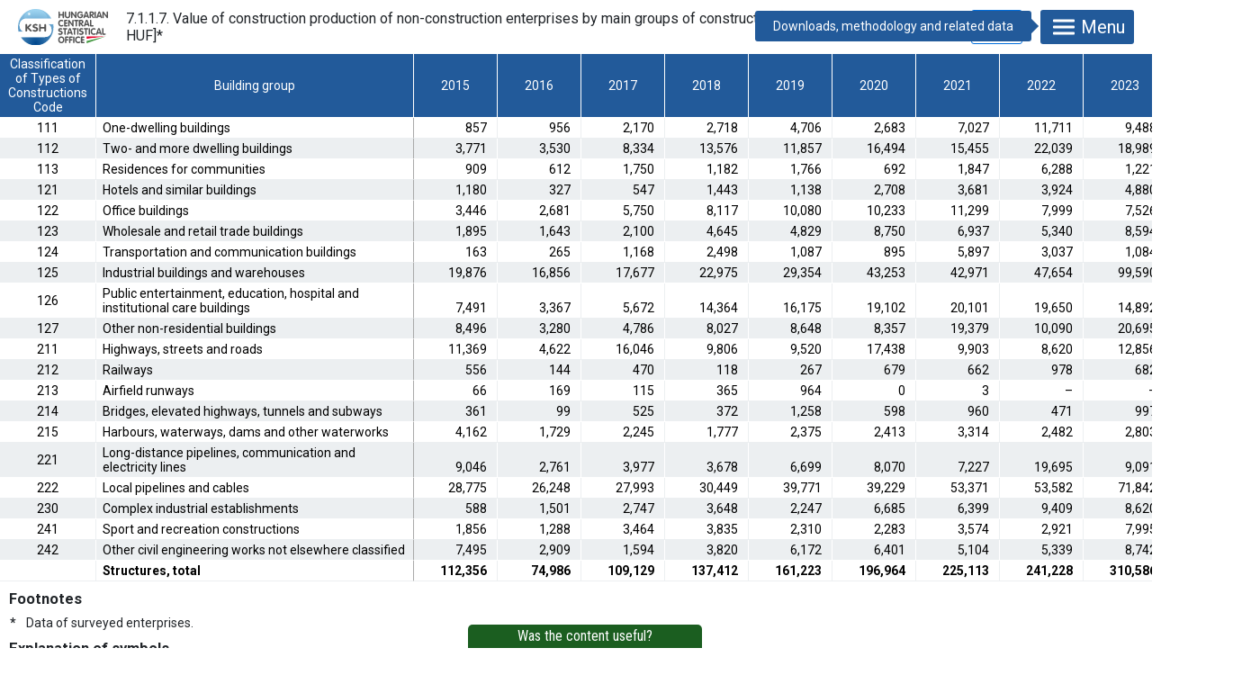

--- FILE ---
content_type: text/html; charset=iso-8859-2
request_url: https://www.ksh.hu/stadat_files/epi/en/epi0007.html
body_size: 7044
content:
<!DOCTYPE html>
<html lang="en">
<head>
	<meta charset="ISO-8859-2">
	<meta name="viewport" content="width=device-width, initial-scale=1.0">
	<meta http-equiv="X-UA-Compatible" content="ie=edge">
	<title>7.1.1.7. Value of construction production of non-construction enterprises by main groups of construction</title>
	<link rel="stylesheet" href="https://fonts.googleapis.com/css?family=Roboto:400,700&amp;display=swap&amp;subset=latin-ext">
	<link rel="stylesheet" href="../../assets/stadat-table.css">
</head>
<body>
	<div id="header">
		<div id="logo">
			<a href="https://www.ksh.hu/?lang=en"><img src="../../assets/hcsologo.svg" alt="HCSO Homepage"></a>
		</div>
		<h1 id="title">7.1.1.7. Value of construction production of non-construction enterprises by main groups of construction [at current prices, million HUF]<span title="Data of surveyed enterprises.">*</span></h1>
		<div id="back" aria-hidden="true">
			<button title="Return to the previous page" onclick="history.go(-1)"><svg class="icon icon-material-arrowback" aria-hidden="true"><use xlink:href="../../assets/icons.svg#material-arrowback"></use></svg></button>
		</div>
		<div id="menu" data-title="Downloads, methodology and related data">
			<button aria-controls="menu-panel" aria-expanded="false"><svg class="icon icon-menu" aria-hidden="true"><use xlink:href="../../assets/icons.svg#menu"></use></svg>Menu</button>
			<div id="menu-panel">
				<div>
					<a class="nav-to-toc" href="/stadat_eng?lang=en&amp;theme=epi" title="Return to the list of tables of this theme">
						<svg class="icon icon-material-arrowback" aria-hidden="true"><use xlink:href="../../assets/icons.svg#material-arrowback"></use></svg>
						<span>List of tables</span>
					</a>
					<span class="download-buttons">
						<a href="epi0007.xlsx" download="stadat-epi0007-7.1.1.7-en.xlsx" title="Download in Excel (XLSX) format">
							<svg class="icon icon-material-savealt" aria-hidden="true"><use xlink:href="../../assets/icons.svg#material-savealt"></use></svg>
							<span>.XLSX</span>
						</a>
						<a href="epi0007.csv" download="stadat-epi0007-7.1.1.7-en.csv" title="Download table as semicolon separated values (CSV)">
							<svg class="icon icon-material-savealt" aria-hidden="true"><use xlink:href="../../assets/icons.svg#material-savealt"></use></svg>
							<span>.CSV</span>
						</a>
					</span>
				</div>
				<div class="scrollpanel">
					<div>
						<h2>
							<svg class="icon icon-modszertan" aria-hidden="true"><use xlink:href="../../assets/icons.svg#modszertan"></use></svg>
							<span>Information</span>
						</h2>
						<ul>
							<li class="last-update">Last updated: 30 September 2025</li>
							
							
							<li><a href="http://www.ksh.hu/docs/eng/modsz/epi_meth.html">Methodology</a></li>
<li><a href="http://www.ksh.hu/apps/meta.objektum?p_lang=EN&amp;p_menu_id=110&amp;p_ot_id=100&amp;p_obj_id=BDDA" target="_blank">Metainformation &ndash; Construction</a></li>
<li><a href="http://www.ksh.hu/apps/meta.objektum?p_lang=EN&amp;p_menu_id=310&amp;p_ot_id=300&amp;p_obj_id=E03" target="_blank">Classifications &ndash; CC - Classification of Types of Constructions</a></li>

						</ul>
						<div class="contact">
							<a href="https://www.ksh.hu/contact" target="_blank" rel="noopener noreferrer"><svg class="icon icon-contactcenter" aria-hidden="true"><use xlink:href="../../assets/icons.svg#contactcenter"></use></svg> Contact us!</a>
						</div>
						<div class="legend">
							<h3>Explanation of symbols</h3><dl class="legend"><dt>&ndash;</dt><dd>Non-occurrence.</dd><dt>0</dt><dd>Less than half of unit.</dd></dl>
						</div>
					</div>
					<div><h2><svg class="icon icon-tablazatok" aria-hidden="true"><use xlink:href="../../assets/icons.svg#tablazatok"></use></svg><span>Related STADAT tables</span></h2><ul><li><a href="../../epi/en/epi0001.html">7.1.1.1. Comprehensive data of construction</a></li>
<li><a href="../../epi/en/epi0002.html">7.1.1.2. Value of construction production by contractors</a></li>
<li><a href="../../epi/en/epi0003.html">7.1.1.3. Volume index of construction production by contractors</a></li>
<li><a href="../../epi/en/epi0004.html">7.1.1.4. The value of construction production by sub-groups of construction</a></li>
<li><a href="../../epi/en/epi0005.html">7.1.1.5. The value of construction entersprises' contracts and their volume index by main groups of construction</a></li>
<li><a href="../../epi/en/epi0006.html">7.1.1.6. Value of construction production of non-construction enterprises by sections</a></li>
<li><a href="../../epi/en/epi0008.html">7.1.2.1. Value and volume index of construction production by the headquarters of contractors, county and region</a></li>
<li><a href="../../epi/en/epi0009.html">7.1.2.2. Value of construction production by the location of construction, county and region</a></li>
<li><a href="../../epi/en/epi0010.html">7.1.2.3. Value of own construction activities of enterprises in construction by location of the contractor and of the projects, by county and region</a></li>
<li><a href="../../epi/en/epi0011.html">7.1.2.4. Value of construction production of non-construction enterprises by headquarters of contractors, county and region</a></li>
<li><a href="../../epi/en/epi0012.html">7.1.2.5. Value of construction production of non-construction enterprises by location of construction, county and region</a></li>
<li><a href="../../epi/en/epi0013.html">7.2.1.1. Comprehensive data regarding construction, by month and cumulative from the beginning of the year</a></li>
<li><a href="../../epi/en/epi0014.html">7.2.1.2. Construction output value and its volume index  by main groups of construction, by month and cumulative from the beginning of the year</a></li>
<li><a href="../../epi/en/epi0015.html">7.2.1.3. Construction output value and its volume index  by divisions, by month and cumulative from the beginning of the year</a></li>
<li><a href="../../epi/en/epi0016.html">7.2.1.4. Fixed-base and month-on-month volume indices of construction production by main groups of constructions, monthly</a></li>
<li><a href="../../epi/en/epi0017.html">7.2.1.5. Value and volume indices of contracts of construction enterprises, construction total, monthly</a></li>
<li><a href="../../epi/en/epi0018.html">7.2.1.6. Value and volume indices of contracts of construction enterprises, buildings, monthly</a></li>
<li><a href="../../epi/en/epi0019.html">7.2.1.7. Value and volume indices of contracts of construction enterprises, civil engineering works, monthly</a></li>
<li><a href="../../epi/en/epi0020.html">7.2.2.1. Value and volume index of construction production by headquarters of contractors, county and region, monthly</a></li>
<li><a href="../../epi/en/epi0021.html">7.2.2.2. Value and volume index of construction production by headquarters of contractors, county and region, quarterly cumulative</a></li>
</ul></div>
					<div><h2><svg class="icon icon-adatbazis" aria-hidden="true"><use xlink:href="../../assets/icons.svg#adatbazis"></use></svg><span>Related datasets of the Dissemination database</span></h2><ul><li><a href="http://statinfo.ksh.hu/Statinfo/QueryServlet?lang=en&ha=EF226" target="_blank">Data of divisions of construction</a></li>
<li><a href="http://statinfo.ksh.hu/Statinfo/QueryServlet?lang=en&ha=EF229" target="_blank">Fix-based volume indices of construction production</a></li>
<li><a href="http://statinfo.ksh.hu/Statinfo/QueryServlet?lang=en&ha=EF225" target="_blank">Major data of construction</a></li>
<li><a href="http://statinfo.ksh.hu/Statinfo/QueryServlet?lang=en&ha=EF228" target="_blank">Data of orders of construction enterprises</a></li>
<li><a href="http://statinfo.ksh.hu/Statinfo/QueryServlet?lang=en&ha=EF227" target="_blank">Regional data of constructions</a></li>
<li><a href="http://statinfo.ksh.hu/Statinfo/QueryServlet?lang=en&ha=EB201_W" target="_blank">Data of construction by types of constructions</a></li>
<li><a href="http://statinfo.ksh.hu/Statinfo/QueryServlet?lang=en&ha=EB202_W" target="_blank">Regional data of construction</a></li>
<li><a href="http://statinfo.ksh.hu/Statinfo/QueryServlet?lang=en&ha=EF202_W" target="_blank">Construction Data by Sub-branches</a></li>
<li><a href="http://statinfo.ksh.hu/Statinfo/QueryServlet?lang=en&ha=EF224" target="_blank">Volume Indices with Fix basis of Construction Activity</a></li>
<li><a href="http://statinfo.ksh.hu/Statinfo/QueryServlet?lang=en&ha=EF221" target="_blank">Major Data of Construction</a></li>
<li><a href="http://statinfo.ksh.hu/Statinfo/QueryServlet?lang=en&ha=EF205" target="_blank">Output of Construction by Regions</a></li>
<li><a href="http://statinfo.ksh.hu/Statinfo/QueryServlet?lang=en&ha=EF220" target="_blank">Data of Contracts of Construction Corporations</a></li>
<li><a href="http://statinfo.ksh.hu/Statinfo/QueryServlet?lang=en&ha=EF204" target="_blank">Major Data of Production</a></li>
<li><a href="http://statinfo.ksh.hu/Statinfo/QueryServlet?lang=en&ha=EF214" target="_blank">Volume Indices with Fix basis of Construction Activity</a></li>
<li><a href="http://statinfo.ksh.hu/Statinfo/QueryServlet?lang=en&ha=EF201" target="_blank">Major Data of Construction</a></li>
<li><a href="http://statinfo.ksh.hu/Statinfo/QueryServlet?lang=en&ha=EF210" target="_blank">Data of Contracts of Construction Corporations</a></li>
<li><a href="http://statinfo.ksh.hu/Statinfo/QueryServlet?lang=en&ha=EB101_W" target="_blank">Data of contruction by types of constructions</a></li>
<li><a href="http://statinfo.ksh.hu/Statinfo/QueryServlet?lang=en&ha=EB102_W" target="_blank">Regional data of construction</a></li>
</ul></div>
					<div><h2><svg class="icon icon-kiadvanyok" aria-hidden="true"><use xlink:href="../../assets/icons.svg#kiadvanyok"></use></svg><span>Related publications</span></h2><ul><li><a href="https://www.ksh.hu/apps/shop.kiadvany?p_kiadvany_id=1054348&amp;p_lang=EN" target="_blank">Statistical pocketbook of Hungary, 2019</a></li>
<li><a href="https://www.ksh.hu/apps/shop.kiadvany?p_kiadvany_id=1056511&amp;p_lang=EN" target="_blank">Statistical Yearbook of Hungary, 2019</a></li>
<li><a href="https://www.ksh.hu/apps/shop.kiadvany?p_kiadvany_id=1057211&amp;p_lang=EN" target="_blank">Hungary, 1st quarters 2020</a></li>
<li><a href="https://www.ksh.hu/apps/shop.kiadvany?p_kiadvany_id=1058637&amp;p_lang=EN" target="_blank">Hungary, 2019</a></li>
<li><a href="https://www.ksh.hu/apps/shop.kiadvany?p_kiadvany_id=1058846&amp;p_lang=EN" target="_blank">Regional Statistical Yearbook of Hungary, 2019</a></li>
<li><a href="https://www.ksh.hu/apps/shop.kiadvany?p_kiadvany_id=1059917&amp;p_lang=EN" target="_blank">Hungary, 2020 Q2</a></li>
<li><a href="https://www.ksh.hu/apps/shop.kiadvany?p_kiadvany_id=1059946&amp;p_lang=EN" target="_blank">Hungary, 1st&ndash;3rd quarters 2020</a></li>
<li><a href="https://www.ksh.hu/apps/shop.kiadvany?p_kiadvany_id=1063700&amp;p_lang=EN" target="_blank">Statistical pocketbook of Hungary, 2020</a></li>
<li><a href="https://www.ksh.hu/apps/shop.kiadvany?p_kiadvany_id=1065007&amp;p_lang=EN" target="_blank">Statistical Yearbook of Hungary, 2020</a></li>
<li><a href="https://www.ksh.hu/apps/shop.kiadvany?p_kiadvany_id=1067536&amp;p_lang=EN" target="_blank">Hungary, 2020</a></li>
<li><a href="https://www.ksh.hu/apps/shop.kiadvany?p_kiadvany_id=1067544&amp;p_lang=EN" target="_blank">Hungary, 1st quarters 2021</a></li>
<li><a href="https://www.ksh.hu/apps/shop.kiadvany?p_kiadvany_id=1067689&amp;p_lang=EN" target="_blank">Hungary, 2nd quarters 2021</a></li>
<li><a href="https://www.ksh.hu/apps/shop.kiadvany?p_kiadvany_id=1069458&amp;p_lang=EN" target="_blank">Regional Statistical Yearbook of Hungary, 2020</a></li>
<li><a href="https://www.ksh.hu/apps/shop.kiadvany?p_kiadvany_id=1070992&amp;p_lang=EN" target="_blank">Hungary, 3rd quarters 2021</a></li>
</ul></div>
					<div><h2><svg class="icon icon-vizualizacio" aria-hidden="true"><use xlink:href="../../assets/icons.svg#vizualizacio"></use></svg><span>Related data visualisations</span></h2><ul><li><a href="https://www.ksh.hu/weekly-monitor/industry-construction.html" target="_blank">HCSO MONITOR &ndash; Industry, construction</a></li>
<li><a href="https://www.ksh.hu/evkonyvek/2024/magyar-statisztikai-evkonyv-2024/html/charts.html" target="_blank">Statistical Yearbook of Hungary, 2024 &ndash; charts</a></li>
<li><a href="https://www.ksh.hu/infografika/2025/magyarorszag_2024_3_fejezet_en.pdf" target="_blank">Hungary, 2024 &ndash; the sectoral overview</a></li>
<li><a href="https://www.ksh.hu/interaktiv/mstat2023/charts.html" target="_blank">Statistical Yearbook of Hungary, 2023 &ndash; charts</a></li>
<li><a href="https://www.ksh.hu/interaktiv/mstat2022/charts.html" target="_blank">Statistical Yearbook of Hungary, 2022 &ndash; charts</a></li>
<li><a href="https://www.ksh.hu/interaktiv/mstat2021/charts.html" target="_blank">Statistical Yearbook of Hungary, 2021 &ndash; charts</a></li>
<li><a href="https://map.ksh.hu/timea/?locale=en" target="_blank">Interactive Mapping Application</a></li>
<li><a href="https://www.ksh.hu/interaktiv/mstat2020/charts.html" target="_blank">Statistical Yearbook of Hungary, 2020 &ndash; charts</a></li>
<li><a href="https://www.ksh.hu/interaktiv/mstat2019/charts.html" target="_blank">Statistical Yearbook of Hungary, 2019 &ndash; charts</a></li>
<li><a href="https://www.ksh.hu/interaktiv/mstat2018/charts.html" target="_blank">Statistical Yearbook of Hungary, 2018 &ndash; charts</a></li>
<li><a href="https://www.ksh.hu/interaktiv/mstat2017/charts.html" target="_blank">Statistical Yearbook of Hungary, 2017 &ndash; charts</a></li>
<li><a href="https://www.ksh.hu/interaktiv/mstat2016/charts.html" target="_blank">Statistical Yearbook of Hungary, 2016 &ndash; charts</a></li>
</ul></div>
				</div>
			</div>
		</div>
	</div>
	<div id="wrapper">
		<table class="stadat zebra fixed" style="width: 1390px">
<colgroup>
    <col width="107">
    <col width="353">
    <col width="93">
    <col width="93">
    <col width="93">
    <col width="93">
    <col width="93">
    <col width="93">
    <col width="93">
    <col width="93">
    <col width="93">
    <col width="93">
</colgroup>
<thead>
    <tr>
        <th style="text-align: center;">Classification of Types of Constructions Code</th>
        <th style="text-align: center;">Building group</th>
        <th style="text-align: center;">2015</th>
        <th style="text-align: center;">2016</th>
        <th style="text-align: center;">2017</th>
        <th style="text-align: center;">2018</th>
        <th style="text-align: center;">2019</th>
        <th style="text-align: center;">2020</th>
        <th style="text-align: center;">2021</th>
        <th style="text-align: center;">2022</th>
        <th style="text-align: center;">2023</th>
        <th style="text-align: center;">2024</th>
    </tr>
</thead>
<tbody>
    <tr>
        <th style="text-align: center;">111</th>
        <th style="text-align: left;">One-dwelling buildings</th>
        <td style="text-align: right;">857</td>
        <td style="text-align: right;">956</td>
        <td style="text-align: right;">2,170</td>
        <td style="text-align: right;">2,718</td>
        <td style="text-align: right;">4,706</td>
        <td style="text-align: right;">2,683</td>
        <td style="text-align: right;">7,027</td>
        <td style="text-align: right;">11,711</td>
        <td style="text-align: right;">9,488</td>
        <td style="text-align: right;">9,879</td>
    </tr>
    <tr>
        <th style="text-align: center;">112</th>
        <th>Two- and more dwelling buildings</th>
        <td style="text-align: right;">3,771</td>
        <td style="text-align: right;">3,530</td>
        <td style="text-align: right;">8,334</td>
        <td style="text-align: right;">13,576</td>
        <td style="text-align: right;">11,857</td>
        <td style="text-align: right;">16,494</td>
        <td style="text-align: right;">15,455</td>
        <td style="text-align: right;">22,039</td>
        <td style="text-align: right;">18,989</td>
        <td style="text-align: right;">21,142</td>
    </tr>
    <tr>
        <th style="text-align: center;">113</th>
        <th>Residences for communities</th>
        <td style="text-align: right;">909</td>
        <td style="text-align: right;">612</td>
        <td style="text-align: right;">1,750</td>
        <td style="text-align: right;">1,182</td>
        <td style="text-align: right;">1,766</td>
        <td style="text-align: right;">692</td>
        <td style="text-align: right;">1,847</td>
        <td style="text-align: right;">6,288</td>
        <td style="text-align: right;">1,221</td>
        <td style="text-align: right;">338</td>
    </tr>
    <tr>
        <th style="text-align: center;">121</th>
        <th>Hotels and similar buildings</th>
        <td style="text-align: right;">1,180</td>
        <td style="text-align: right;">327</td>
        <td style="text-align: right;">547</td>
        <td style="text-align: right;">1,443</td>
        <td style="text-align: right;">1,138</td>
        <td style="text-align: right;">2,708</td>
        <td style="text-align: right;">3,681</td>
        <td style="text-align: right;">3,924</td>
        <td style="text-align: right;">4,880</td>
        <td style="text-align: right;">7,714</td>
    </tr>
    <tr>
        <th style="text-align: center;">122</th>
        <th>Office buildings</th>
        <td style="text-align: right;">3,446</td>
        <td style="text-align: right;">2,681</td>
        <td style="text-align: right;">5,750</td>
        <td style="text-align: right;">8,117</td>
        <td style="text-align: right;">10,080</td>
        <td style="text-align: right;">10,233</td>
        <td style="text-align: right;">11,299</td>
        <td style="text-align: right;">7,999</td>
        <td style="text-align: right;">7,526</td>
        <td style="text-align: right;">19,938</td>
    </tr>
    <tr>
        <th style="text-align: center;">123</th>
        <th>Wholesale and retail trade buildings</th>
        <td style="text-align: right;">1,895</td>
        <td style="text-align: right;">1,643</td>
        <td style="text-align: right;">2,100</td>
        <td style="text-align: right;">4,645</td>
        <td style="text-align: right;">4,829</td>
        <td style="text-align: right;">8,750</td>
        <td style="text-align: right;">6,937</td>
        <td style="text-align: right;">5,340</td>
        <td style="text-align: right;">8,594</td>
        <td style="text-align: right;">6,698</td>
    </tr>
    <tr>
        <th style="text-align: center;">124</th>
        <th>Transportation and communication buildings</th>
        <td style="text-align: right;">163</td>
        <td style="text-align: right;">265</td>
        <td style="text-align: right;">1,168</td>
        <td style="text-align: right;">2,498</td>
        <td style="text-align: right;">1,087</td>
        <td style="text-align: right;">895</td>
        <td style="text-align: right;">5,897</td>
        <td style="text-align: right;">3,037</td>
        <td style="text-align: right;">1,084</td>
        <td style="text-align: right;">855</td>
    </tr>
    <tr>
        <th style="text-align: center;">125</th>
        <th>Industrial buildings and warehouses</th>
        <td style="text-align: right;">19,876</td>
        <td style="text-align: right;">16,856</td>
        <td style="text-align: right;">17,677</td>
        <td style="text-align: right;">22,975</td>
        <td style="text-align: right;">29,354</td>
        <td style="text-align: right;">43,253</td>
        <td style="text-align: right;">42,971</td>
        <td style="text-align: right;">47,654</td>
        <td style="text-align: right;">99,590</td>
        <td style="text-align: right;">48,299</td>
    </tr>
    <tr>
        <th style="text-align: center;">126</th>
        <th>Public entertainment, education, hospital and institutional care buildings</th>
        <td style="text-align: right;">7,491</td>
        <td style="text-align: right;">3,367</td>
        <td style="text-align: right;">5,672</td>
        <td style="text-align: right;">14,364</td>
        <td style="text-align: right;">16,175</td>
        <td style="text-align: right;">19,102</td>
        <td style="text-align: right;">20,101</td>
        <td style="text-align: right;">19,650</td>
        <td style="text-align: right;">14,892</td>
        <td style="text-align: right;">8,300</td>
    </tr>
    <tr>
        <th style="text-align: center;">127</th>
        <th>Other non-residential buildings</th>
        <td style="text-align: right;">8,496</td>
        <td style="text-align: right;">3,280</td>
        <td style="text-align: right;">4,786</td>
        <td style="text-align: right;">8,027</td>
        <td style="text-align: right;">8,648</td>
        <td style="text-align: right;">8,357</td>
        <td style="text-align: right;">19,379</td>
        <td style="text-align: right;">10,090</td>
        <td style="text-align: right;">20,695</td>
        <td style="text-align: right;">11,548</td>
    </tr>
    <tr>
        <th style="text-align: center;">211</th>
        <th>Highways, streets and roads</th>
        <td style="text-align: right;">11,369</td>
        <td style="text-align: right;">4,622</td>
        <td style="text-align: right;">16,046</td>
        <td style="text-align: right;">9,806</td>
        <td style="text-align: right;">9,520</td>
        <td style="text-align: right;">17,438</td>
        <td style="text-align: right;">9,903</td>
        <td style="text-align: right;">8,620</td>
        <td style="text-align: right;">12,856</td>
        <td style="text-align: right;">11,302</td>
    </tr>
    <tr>
        <th style="text-align: center;">212</th>
        <th>Railways</th>
        <td style="text-align: right;">556</td>
        <td style="text-align: right;">144</td>
        <td style="text-align: right;">470</td>
        <td style="text-align: right;">118</td>
        <td style="text-align: right;">267</td>
        <td style="text-align: right;">679</td>
        <td style="text-align: right;">662</td>
        <td style="text-align: right;">978</td>
        <td style="text-align: right;">682</td>
        <td style="text-align: right;">929</td>
    </tr>
    <tr>
        <th style="text-align: center;">213</th>
        <th>Airfield runways</th>
        <td style="text-align: right;">66</td>
        <td style="text-align: right;">169</td>
        <td style="text-align: right;">115</td>
        <td style="text-align: right;">365</td>
        <td style="text-align: right;">964</td>
        <td style="text-align: right;">0</td>
        <td style="text-align: right;">3</td>
        <td style="text-align: right;">&ndash;</td>
        <td style="text-align: right;">&ndash;</td>
        <td style="text-align: right;">&ndash;</td>
    </tr>
    <tr>
        <th style="text-align: center;">214</th>
        <th>Bridges, elevated highways, tunnels and subways</th>
        <td style="text-align: right;">361</td>
        <td style="text-align: right;">99</td>
        <td style="text-align: right;">525</td>
        <td style="text-align: right;">372</td>
        <td style="text-align: right;">1,258</td>
        <td style="text-align: right;">598</td>
        <td style="text-align: right;">960</td>
        <td style="text-align: right;">471</td>
        <td style="text-align: right;">997</td>
        <td style="text-align: right;">942</td>
    </tr>
    <tr>
        <th style="text-align: center;">215</th>
        <th>Harbours, waterways, dams and other waterworks</th>
        <td style="text-align: right;">4,162</td>
        <td style="text-align: right;">1,729</td>
        <td style="text-align: right;">2,245</td>
        <td style="text-align: right;">1,777</td>
        <td style="text-align: right;">2,375</td>
        <td style="text-align: right;">2,413</td>
        <td style="text-align: right;">3,314</td>
        <td style="text-align: right;">2,482</td>
        <td style="text-align: right;">2,803</td>
        <td style="text-align: right;">3,660</td>
    </tr>
    <tr>
        <th style="text-align: center;">221</th>
        <th>Long-distance pipelines, communication and electricity lines</th>
        <td style="text-align: right;">9,046</td>
        <td style="text-align: right;">2,761</td>
        <td style="text-align: right;">3,977</td>
        <td style="text-align: right;">3,678</td>
        <td style="text-align: right;">6,699</td>
        <td style="text-align: right;">8,070</td>
        <td style="text-align: right;">7,227</td>
        <td style="text-align: right;">19,695</td>
        <td style="text-align: right;">9,091</td>
        <td style="text-align: right;">25,004</td>
    </tr>
    <tr>
        <th style="text-align: center;">222</th>
        <th>Local pipelines and cables</th>
        <td style="text-align: right;">28,775</td>
        <td style="text-align: right;">26,248</td>
        <td style="text-align: right;">27,993</td>
        <td style="text-align: right;">30,449</td>
        <td style="text-align: right;">39,771</td>
        <td style="text-align: right;">39,229</td>
        <td style="text-align: right;">53,371</td>
        <td style="text-align: right;">53,582</td>
        <td style="text-align: right;">71,842</td>
        <td style="text-align: right;">68,949</td>
    </tr>
    <tr>
        <th style="text-align: center;">230</th>
        <th>Complex industrial establishments</th>
        <td style="text-align: right;">588</td>
        <td style="text-align: right;">1,501</td>
        <td style="text-align: right;">2,747</td>
        <td style="text-align: right;">3,648</td>
        <td style="text-align: right;">2,247</td>
        <td style="text-align: right;">6,685</td>
        <td style="text-align: right;">6,399</td>
        <td style="text-align: right;">9,409</td>
        <td style="text-align: right;">8,620</td>
        <td style="text-align: right;">27,677</td>
    </tr>
    <tr>
        <th style="text-align: center;">241</th>
        <th>Sport and recreation constructions</th>
        <td style="text-align: right;">1,856</td>
        <td style="text-align: right;">1,288</td>
        <td style="text-align: right;">3,464</td>
        <td style="text-align: right;">3,835</td>
        <td style="text-align: right;">2,310</td>
        <td style="text-align: right;">2,283</td>
        <td style="text-align: right;">3,574</td>
        <td style="text-align: right;">2,921</td>
        <td style="text-align: right;">7,995</td>
        <td style="text-align: right;">4,790</td>
    </tr>
    <tr>
        <th style="text-align: center;">242</th>
        <th>Other civil engineering works not elsewhere classified</th>
        <td style="text-align: right;">7,495</td>
        <td style="text-align: right;">2,909</td>
        <td style="text-align: right;">1,594</td>
        <td style="text-align: right;">3,820</td>
        <td style="text-align: right;">6,172</td>
        <td style="text-align: right;">6,401</td>
        <td style="text-align: right;">5,104</td>
        <td style="text-align: right;">5,339</td>
        <td style="text-align: right;">8,742</td>
        <td style="text-align: right;">4,780</td>
    </tr>
    <tr>
        <th></th>
        <th style="font-weight: bold;">Structures, total</th>
        <td style="font-weight: bold;">112,356</td>
        <td style="font-weight: bold;">74,986</td>
        <td style="font-weight: bold;">109,129</td>
        <td style="font-weight: bold;">137,412</td>
        <td style="font-weight: bold;">161,223</td>
        <td style="font-weight: bold;">196,964</td>
        <td style="font-weight: bold;">225,113</td>
        <td style="font-weight: bold;">241,228</td>
        <td style="font-weight: bold;">310,586</td>
        <td style="font-weight: bold;">282,745</td>
    </tr>
</tbody>
</table>

		<div class="footnotes"><h3>Footnotes</h3><table><tr><th>*</th><td>Data of surveyed enterprises.</td></tr></table></div>
		
		<div class="footer-legend">
			<h3>Explanation of symbols</h3><dl class="legend"><dt>&ndash;</dt><dd>Non-occurrence.</dd><dt>0</dt><dd>Less than half of unit.</dd></dl>
		</div>
	</div>
	<div style="position:absolute;top:0;left:-9999px;font:700 Roboto">.</div>
	<script src="../../assets/stadat-table.js"></script>
</body>
</html>


--- FILE ---
content_type: image/svg+xml
request_url: https://www.ksh.hu/stadat_files/assets/hcsologo.svg
body_size: 9118
content:
<?xml version="1.0" encoding="UTF-8"?>
<!DOCTYPE svg PUBLIC "-//W3C//DTD SVG 1.1//EN" "http://www.w3.org/Graphics/SVG/1.1/DTD/svg11.dtd">
<svg version="1.1" xmlns="http://www.w3.org/2000/svg" xmlns:xlink="http://www.w3.org/1999/xlink" width="100%" height="100%" viewBox="0 0 2531 1000">
<defs>
  <radialGradient id="BlueCircle" cx="50%" cy="94%" r="105%">
    <stop offset="0.0" stop-color="#00478d" stop-opacity="1"></stop>
    <stop offset="1.0" stop-color="#a1d8f3" stop-opacity="1"></stop>
  </radialGradient>
  <linearGradient id="WhiteLine" x1="0%" y1="0%" x2="0%" y2="80%">
    <stop offset="0.0" style="stop-color: #b3e5fc; stop-opacity: 0.5" />
    <stop offset="1.0" style="stop-color: #b3e5fc; stop-opacity: 0.0" />
  </linearGradient>
  <radialGradient id="WhiteCircle" cx="50%" cy="50%" r="50%" fx="50%" fy="50%">
    <stop offset="0.0" style="stop-color: #ffffff; stop-opacity: 1" />
    <stop offset="1.0" style="stop-color: #ffffff; stop-opacity: 0" />
  </radialGradient>
</defs>

<g id="fullLogo">
  <g id="sphere">
    <path fill="url(#BlueCircle)" d="M499 0c191,0 356,107 440,264 -233,0 -467,0 -700,0 -129,0 -194,96 -194,178 0,116 55,159 116,179l-144 0 -2 0 0 0c-10,-39 -15,-79 -15,-121 0,-276 223,-500 499,-500zm491 411c6,29 8,58 8,89 0,276 -223,500 -499,500 -176,0 -332,-92 -420,-230 223,0 447,0 671,0 129,0 193,-97 193,-179 0,-130 -77,-174 -132,-180l179 0z"/>
    <ellipse fill="url(#WhiteLine)"   cx="495" cy="285" rx="335" ry="282"/>
    <circle  fill="url(#WhiteCircle)" cx="313" cy="136" r="53"/>
    <path fill="#ffffff" d="M45 442c0,116 55,159 116,179l-146 0c13,54 35,104 64,149 96,-1 579,0 671,0 129,0 193,-97 193,-179 0,-130 -77,-174 -132,-180l179 0c-9,-53 -26,-102 -51,-147 -99,0 -609,0 -700,0 -129,0 -194,96 -194,178z"/>
    <path fill="#525252" d="M592 434c0,-14 10,-22 24,-22 14,0 24,8 24,22l0 61 100 0 0 -61c0,-14 10,-22 24,-22 13,0 24,8 24,22l0 165c0,14 -11,22 -24,22 -14,0 -24,-8 -24,-22l0 -64 -100 0 0 64c0,14 -10,22 -24,22 -14,0 -24,-8 -24,-22l0 -165zm-383 -2c0,-12 10,-21 24,-21 14,0 24,8 24,21l0 63 78 -76c4,-4 10,-8 18,-8 13,0 24,8 24,20 0,8 -5,14 -16,24l-60 53 74 70c7,7 13,13 13,22 0,14 -12,20 -25,20 -9,0 -15,-5 -24,-13l-82 -82 0 74c0,12 -10,21 -24,21 -14,0 -24,-8 -24,-21l0 -167zm342 6c0,11 -8,21 -21,21 -13,0 -24,-8 -43,-8 -13,0 -26,6 -26,18 0,30 106,11 106,86 0,41 -37,67 -81,67 -24,0 -77,-5 -77,-33 0,-11 8,-20 21,-20 15,0 33,11 54,11 21,0 32,-10 32,-25 0,-34 -106,-13 -106,-80 0,-41 36,-66 79,-66 17,0 62,6 62,29z"/>
  </g>

  <g id="text">
    <path fill="#525252" d="M1137 87c0,-13 8,-20 19,-20 11,0 19,7 19,20l0 54 81 0 0 -54c0,-13 8,-20 19,-20 11,0 19,7 19,20l0 146c0,12 -8,20 -19,20 -11,0 -19,-8 -19,-20l0 -56 -81 0 0 56c0,12 -8,20 -19,20 -11,0 -19,-8 -19,-20l0 -146zm1238 0c0,-13 9,-20 20,-20 5,0 13,4 16,8l81 109 1 0 0 -97c0,-13 8,-20 19,-20 11,0 19,7 19,19l0 148c0,12 -8,19 -19,19 -5,0 -13,-4 -16,-9l-82 -107 0 0 0 96c0,12 -8,20 -19,20 -11,0 -20,-8 -20,-20l0 -146zm-114 93l48 0 -24 -75 0 0 -24 75zm-3 -93c4,-12 14,-22 27,-22 14,0 23,9 28,22l50 139c1,4 2,8 2,10 0,10 -8,17 -18,17 -11,0 -16,-6 -18,-14l-8 -24 -71 0 -8 24c-3,8 -8,14 -19,14 -10,0 -19,-8 -19,-18 0,-4 2,-8 2,-9l52 -139zm-104 0c0,-13 8,-20 19,-20 11,0 19,7 19,20l0 146c0,12 -8,20 -19,20 -11,0 -19,-8 -19,-20l0 -146zm-104 62l26 0c14,0 24,-8 24,-23 0,-14 -10,-22 -24,-22l-26 0 0 45zm-39 -61c0,-12 7,-20 20,-20l45 0c40,0 64,18 64,58 0,29 -21,45 -48,49l44 47c4,3 5,7 5,11 0,10 -8,20 -19,20 -5,0 -11,-2 -15,-7l-57 -69 0 0 0 56c0,12 -9,20 -20,20 -11,0 -19,-8 -19,-20l0 -145zm-116 92l48 0 -23 -75 -1 0 -24 75zm-3 -93c4,-12 14,-22 27,-22 14,0 23,9 28,22l50 139c2,4 2,8 2,10 0,10 -8,17 -18,17 -10,0 -16,-6 -18,-14l-8 -24 -71 0 -8 24c-3,8 -8,14 -19,14 -10,0 -19,-8 -19,-18 0,-4 2,-8 2,-9l52 -139zm-81 56c16,0 23,8 23,24 0,50 -33,87 -84,87 -52,0 -88,-41 -88,-94 0,-54 36,-95 88,-95 39,0 70,19 70,37 0,11 -6,17 -15,17 -18,0 -21,-18 -55,-18 -32,0 -48,28 -48,59 0,31 15,59 48,59 20,0 44,-12 44,-41l-27 0c-10,0 -18,-7 -18,-18 0,-10 9,-17 18,-17l44 0zm-319 -56c0,-13 8,-20 19,-20 5,0 13,4 16,8l81 109 1 0 0 -97c0,-13 8,-20 19,-20 11,0 19,7 19,20l0 146c0,12 -8,20 -19,20 -5,0 -12,-4 -16,-9l-81 -107 -1 0 0 96c0,12 -8,20 -19,20 -11,0 -19,-8 -19,-20l0 -146zm-176 0c0,-13 8,-20 19,-20 11,0 19,7 19,20l0 89c0,24 15,43 40,43 23,0 39,-20 39,-43l0 -89c0,-13 8,-20 19,-20 11,0 20,7 20,20l0 91c0,44 -36,76 -78,76 -43,0 -78,-32 -78,-76l0 -91z"/>
    <path fill="#525252" d="M1218 294c19,0 55,6 55,29 0,9 -6,17 -16,17 -10,0 -18,-9 -39,-9 -32,0 -48,27 -48,58 0,31 16,57 48,57 21,0 30,-11 41,-11 11,0 17,12 17,17 0,25 -39,31 -58,31 -52,0 -88,-42 -88,-95 0,-53 35,-94 88,-94zm806 21c0,-12 9,-20 20,-20 11,0 19,8 19,20l0 129 45 0c14,0 19,10 19,19 -1,8 -7,17 -19,17l-64 0c-12,0 -20,-9 -20,-21l0 -144zm-116 93l49 0 -24 -74 -1 0 -24 74zm-3 -93c4,-12 14,-21 27,-21 14,0 24,9 28,21l50 140c2,4 2,7 2,9 0,10 -8,17 -17,17 -11,0 -17,-5 -19,-13l-8 -24 -71 0 -8 24c-2,8 -8,13 -18,13 -11,0 -19,-7 -19,-18 0,-4 1,-7 1,-8l52 -140zm-155 63l26 0c14,0 24,-9 24,-23 0,-15 -10,-23 -24,-23l-26 0 0 46zm-39 -61c0,-12 7,-20 20,-20l45 0c40,0 64,18 64,58 0,28 -21,44 -47,48l43 47c4,4 5,8 5,11 0,10 -8,20 -19,20 -5,0 -11,-2 -15,-6l-57 -69 0 0 0 55c0,13 -9,20 -20,20 -11,0 -19,-7 -19,-20l0 -144zm-92 15l-28 0c-12,0 -18,-9 -18,-17 0,-9 7,-18 18,-18l94 0c11,0 18,9 18,18 0,8 -5,17 -18,17l-28 0 0 129c0,13 -8,20 -19,20 -11,0 -19,-7 -19,-20l0 -129zm-208 -17c0,-12 8,-20 19,-20 5,0 13,4 16,9l81 108 1 0 0 -97c0,-12 8,-20 19,-20 11,0 19,8 19,20l0 146c0,13 -8,20 -19,20 -5,0 -12,-4 -16,-8l-81 -107 -1 0 0 95c0,13 -8,20 -19,20 -11,0 -19,-7 -19,-20l0 -146zm-117 4c0,-13 6,-22 20,-22l63 0c12,0 18,9 18,18 0,8 -6,17 -18,17l-45 0 0 38 42 0c13,0 19,9 19,18 0,8 -7,17 -19,17l-42 0 0 39 47 0c13,0 19,9 19,18 0,9 -6,18 -19,18l-66 0c-11,0 -19,-8 -19,-20l0 -141z"/>
    <path fill="#525252" d="M1245 548c0,10 -7,19 -17,19 -11,0 -19,-8 -35,-8 -11,0 -21,6 -21,17 0,27 86,10 86,76 0,37 -30,59 -66,59 -19,0 -62,-4 -62,-28 0,-10 7,-19 17,-19 12,0 27,10 43,10 17,0 27,-9 27,-22 0,-30 -86,-12 -86,-71 0,-36 29,-58 63,-58 15,0 51,5 51,25zm1121 -4c0,-13 9,-20 20,-20 11,0 19,7 19,20l0 129 45 0c14,0 19,10 19,18 -1,9 -7,17 -19,17l-64 0c-12,0 -20,-8 -20,-21l0 -143zm-116 93l49 0 -24 -74 -1 0 -24 74zm-3 -93c4,-12 14,-21 28,-21 13,0 23,9 27,21l50 139c2,4 2,8 2,10 0,10 -8,17 -17,17 -11,0 -17,-6 -19,-14l-8 -24 -71 0 -8 24c-2,8 -8,14 -18,14 -11,0 -19,-8 -19,-18 0,-4 1,-7 1,-9l52 -139zm-118 -21c19,0 55,6 55,28 0,9 -6,17 -16,17 -10,0 -17,-9 -39,-9 -32,0 -48,27 -48,59 0,30 16,56 48,56 22,0 30,-10 41,-10 11,0 17,11 17,17 0,25 -39,30 -58,30 -52,0 -88,-41 -88,-94 0,-53 36,-94 88,-94zm-143 21c0,-13 9,-20 20,-20 11,0 19,7 19,20l0 146c0,13 -8,20 -19,20 -11,0 -20,-7 -20,-20l0 -146zm-92 17l-28 0c-12,0 -17,-9 -17,-18 0,-9 6,-17 17,-17l94 0c11,0 18,8 18,17 0,9 -5,18 -18,18l-28 0 0 129c0,13 -8,20 -19,20 -11,0 -19,-7 -19,-20l0 -129zm-61 -13c0,10 -6,19 -17,19 -10,0 -18,-8 -34,-8 -11,0 -21,6 -21,17 0,27 86,10 86,76 0,37 -31,59 -66,59 -20,0 -62,-4 -62,-28 0,-10 6,-19 17,-19 12,0 26,10 43,10 17,0 26,-9 26,-22 0,-30 -85,-12 -85,-71 0,-36 29,-58 63,-58 15,0 50,5 50,25zm-169 -4c0,-13 8,-20 19,-20 11,0 19,7 19,20l0 146c0,13 -8,20 -19,20 -11,0 -19,-7 -19,-20l0 -146zm-93 17l-28 0c-12,0 -17,-9 -17,-18 0,-9 6,-17 17,-17l95 0c11,0 17,8 17,17 0,9 -5,18 -17,18l-28 0 0 129c0,13 -8,20 -19,20 -11,0 -20,-7 -20,-20l0 -129zm-137 76l48 0 -24 -74 0 0 -24 74zm-3 -93c4,-12 14,-21 27,-21 14,0 23,9 28,21l50 139c1,4 2,8 2,10 0,10 -8,17 -18,17 -11,0 -16,-6 -19,-14l-7 -24 -72 0 -7 24c-3,8 -8,14 -19,14 -10,0 -19,-8 -19,-18 0,-4 2,-7 2,-9l52 -139zm-126 17l-28 0c-12,0 -17,-9 -17,-18 0,-9 6,-17 17,-17l95 0c11,0 17,8 17,17 0,9 -5,18 -17,18l-28 0 0 129c0,13 -8,20 -19,20 -11,0 -20,-7 -20,-20l0 -129z"/>
    <path fill="#525252" d="M1266 846c0,-31 -16,-59 -48,-59 -32,0 -48,28 -48,59 0,31 15,59 48,59 32,0 48,-28 48,-59zm502 -69c0,-13 7,-23 20,-23l64 0c12,0 18,9 18,18 0,9 -6,18 -18,18l-45 0 0 37 42 0c12,0 18,9 18,18 0,8 -6,17 -18,17l-42 0 0 39 47 0c12,0 18,9 18,18 0,9 -6,18 -18,18l-66 0c-11,0 -20,-8 -20,-19l0 -141zm-76 -26c19,0 56,6 56,29 0,9 -7,17 -16,17 -11,0 -18,-9 -40,-9 -31,0 -48,27 -48,58 0,31 17,57 48,57 22,0 31,-11 41,-11 12,0 17,12 17,18 0,24 -39,30 -58,30 -52,0 -88,-41 -88,-94 0,-54 36,-95 88,-95zm-142 22c0,-13 8,-20 19,-20 11,0 19,7 19,20l0 145c0,13 -8,20 -19,20 -11,0 -19,-7 -19,-20l0 -145zm-114 1c0,-10 7,-20 20,-20l66 0c11,0 17,9 17,18 0,9 -6,18 -17,18l-48 0 0 37 40 0c12,0 19,9 19,17 0,9 -7,18 -19,18l-40 0 0 56c0,13 -8,20 -19,20 -11,0 -19,-7 -19,-20l0 -144zm-114 0c0,-10 7,-20 20,-20l66 0c11,0 17,9 17,18 0,9 -6,18 -17,18l-48 0 0 37 40 0c13,0 19,9 19,17 0,9 -6,18 -19,18l-40 0 0 56c0,13 -8,20 -19,20 -11,0 -19,-7 -19,-20l0 -144zm-192 72c0,-54 35,-95 88,-95 51,0 88,42 88,95 0,53 -36,94 -88,94 -52,0 -88,-41 -88,-94z"/>
  </g>
 
  <g id="flag">
    <polygon fill="#e70029" points="1927,819 2472,752 1927,752"/>
    <polygon fill="#ffffff" points="1927,877 2472,752 1927,819"/>
    <polygon fill="#479a44" points="1927,877 1927,940 2472,752"/>
  </g>
</g>
</svg>
